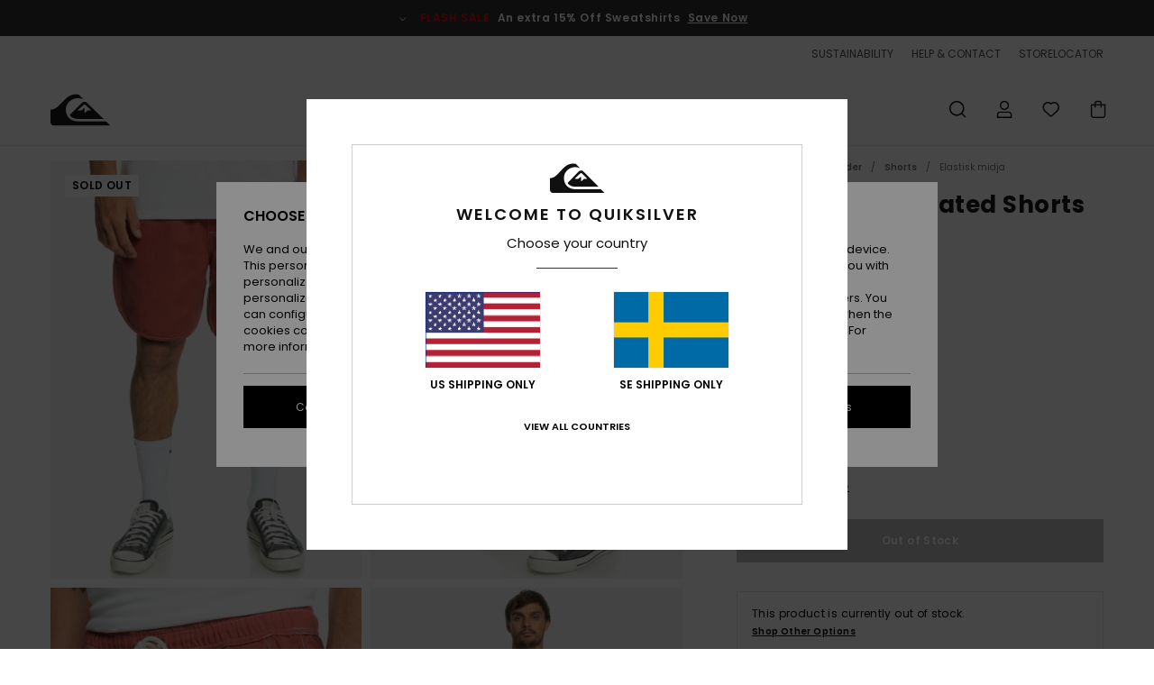

--- FILE ---
content_type: text/html; charset=utf-8
request_url: https://www.google.com/recaptcha/api2/anchor?ar=1&k=6Lerk6AhAAAAADh3VXntDMskvrHdklmdaF08bmNd&co=aHR0cHM6Ly93d3cucXVpa3NpbHZlci1zdG9yZS5zZTo0NDM.&hl=en&v=PoyoqOPhxBO7pBk68S4YbpHZ&size=invisible&anchor-ms=20000&execute-ms=30000&cb=ir4tjj48fhw4
body_size: 48819
content:
<!DOCTYPE HTML><html dir="ltr" lang="en"><head><meta http-equiv="Content-Type" content="text/html; charset=UTF-8">
<meta http-equiv="X-UA-Compatible" content="IE=edge">
<title>reCAPTCHA</title>
<style type="text/css">
/* cyrillic-ext */
@font-face {
  font-family: 'Roboto';
  font-style: normal;
  font-weight: 400;
  font-stretch: 100%;
  src: url(//fonts.gstatic.com/s/roboto/v48/KFO7CnqEu92Fr1ME7kSn66aGLdTylUAMa3GUBHMdazTgWw.woff2) format('woff2');
  unicode-range: U+0460-052F, U+1C80-1C8A, U+20B4, U+2DE0-2DFF, U+A640-A69F, U+FE2E-FE2F;
}
/* cyrillic */
@font-face {
  font-family: 'Roboto';
  font-style: normal;
  font-weight: 400;
  font-stretch: 100%;
  src: url(//fonts.gstatic.com/s/roboto/v48/KFO7CnqEu92Fr1ME7kSn66aGLdTylUAMa3iUBHMdazTgWw.woff2) format('woff2');
  unicode-range: U+0301, U+0400-045F, U+0490-0491, U+04B0-04B1, U+2116;
}
/* greek-ext */
@font-face {
  font-family: 'Roboto';
  font-style: normal;
  font-weight: 400;
  font-stretch: 100%;
  src: url(//fonts.gstatic.com/s/roboto/v48/KFO7CnqEu92Fr1ME7kSn66aGLdTylUAMa3CUBHMdazTgWw.woff2) format('woff2');
  unicode-range: U+1F00-1FFF;
}
/* greek */
@font-face {
  font-family: 'Roboto';
  font-style: normal;
  font-weight: 400;
  font-stretch: 100%;
  src: url(//fonts.gstatic.com/s/roboto/v48/KFO7CnqEu92Fr1ME7kSn66aGLdTylUAMa3-UBHMdazTgWw.woff2) format('woff2');
  unicode-range: U+0370-0377, U+037A-037F, U+0384-038A, U+038C, U+038E-03A1, U+03A3-03FF;
}
/* math */
@font-face {
  font-family: 'Roboto';
  font-style: normal;
  font-weight: 400;
  font-stretch: 100%;
  src: url(//fonts.gstatic.com/s/roboto/v48/KFO7CnqEu92Fr1ME7kSn66aGLdTylUAMawCUBHMdazTgWw.woff2) format('woff2');
  unicode-range: U+0302-0303, U+0305, U+0307-0308, U+0310, U+0312, U+0315, U+031A, U+0326-0327, U+032C, U+032F-0330, U+0332-0333, U+0338, U+033A, U+0346, U+034D, U+0391-03A1, U+03A3-03A9, U+03B1-03C9, U+03D1, U+03D5-03D6, U+03F0-03F1, U+03F4-03F5, U+2016-2017, U+2034-2038, U+203C, U+2040, U+2043, U+2047, U+2050, U+2057, U+205F, U+2070-2071, U+2074-208E, U+2090-209C, U+20D0-20DC, U+20E1, U+20E5-20EF, U+2100-2112, U+2114-2115, U+2117-2121, U+2123-214F, U+2190, U+2192, U+2194-21AE, U+21B0-21E5, U+21F1-21F2, U+21F4-2211, U+2213-2214, U+2216-22FF, U+2308-230B, U+2310, U+2319, U+231C-2321, U+2336-237A, U+237C, U+2395, U+239B-23B7, U+23D0, U+23DC-23E1, U+2474-2475, U+25AF, U+25B3, U+25B7, U+25BD, U+25C1, U+25CA, U+25CC, U+25FB, U+266D-266F, U+27C0-27FF, U+2900-2AFF, U+2B0E-2B11, U+2B30-2B4C, U+2BFE, U+3030, U+FF5B, U+FF5D, U+1D400-1D7FF, U+1EE00-1EEFF;
}
/* symbols */
@font-face {
  font-family: 'Roboto';
  font-style: normal;
  font-weight: 400;
  font-stretch: 100%;
  src: url(//fonts.gstatic.com/s/roboto/v48/KFO7CnqEu92Fr1ME7kSn66aGLdTylUAMaxKUBHMdazTgWw.woff2) format('woff2');
  unicode-range: U+0001-000C, U+000E-001F, U+007F-009F, U+20DD-20E0, U+20E2-20E4, U+2150-218F, U+2190, U+2192, U+2194-2199, U+21AF, U+21E6-21F0, U+21F3, U+2218-2219, U+2299, U+22C4-22C6, U+2300-243F, U+2440-244A, U+2460-24FF, U+25A0-27BF, U+2800-28FF, U+2921-2922, U+2981, U+29BF, U+29EB, U+2B00-2BFF, U+4DC0-4DFF, U+FFF9-FFFB, U+10140-1018E, U+10190-1019C, U+101A0, U+101D0-101FD, U+102E0-102FB, U+10E60-10E7E, U+1D2C0-1D2D3, U+1D2E0-1D37F, U+1F000-1F0FF, U+1F100-1F1AD, U+1F1E6-1F1FF, U+1F30D-1F30F, U+1F315, U+1F31C, U+1F31E, U+1F320-1F32C, U+1F336, U+1F378, U+1F37D, U+1F382, U+1F393-1F39F, U+1F3A7-1F3A8, U+1F3AC-1F3AF, U+1F3C2, U+1F3C4-1F3C6, U+1F3CA-1F3CE, U+1F3D4-1F3E0, U+1F3ED, U+1F3F1-1F3F3, U+1F3F5-1F3F7, U+1F408, U+1F415, U+1F41F, U+1F426, U+1F43F, U+1F441-1F442, U+1F444, U+1F446-1F449, U+1F44C-1F44E, U+1F453, U+1F46A, U+1F47D, U+1F4A3, U+1F4B0, U+1F4B3, U+1F4B9, U+1F4BB, U+1F4BF, U+1F4C8-1F4CB, U+1F4D6, U+1F4DA, U+1F4DF, U+1F4E3-1F4E6, U+1F4EA-1F4ED, U+1F4F7, U+1F4F9-1F4FB, U+1F4FD-1F4FE, U+1F503, U+1F507-1F50B, U+1F50D, U+1F512-1F513, U+1F53E-1F54A, U+1F54F-1F5FA, U+1F610, U+1F650-1F67F, U+1F687, U+1F68D, U+1F691, U+1F694, U+1F698, U+1F6AD, U+1F6B2, U+1F6B9-1F6BA, U+1F6BC, U+1F6C6-1F6CF, U+1F6D3-1F6D7, U+1F6E0-1F6EA, U+1F6F0-1F6F3, U+1F6F7-1F6FC, U+1F700-1F7FF, U+1F800-1F80B, U+1F810-1F847, U+1F850-1F859, U+1F860-1F887, U+1F890-1F8AD, U+1F8B0-1F8BB, U+1F8C0-1F8C1, U+1F900-1F90B, U+1F93B, U+1F946, U+1F984, U+1F996, U+1F9E9, U+1FA00-1FA6F, U+1FA70-1FA7C, U+1FA80-1FA89, U+1FA8F-1FAC6, U+1FACE-1FADC, U+1FADF-1FAE9, U+1FAF0-1FAF8, U+1FB00-1FBFF;
}
/* vietnamese */
@font-face {
  font-family: 'Roboto';
  font-style: normal;
  font-weight: 400;
  font-stretch: 100%;
  src: url(//fonts.gstatic.com/s/roboto/v48/KFO7CnqEu92Fr1ME7kSn66aGLdTylUAMa3OUBHMdazTgWw.woff2) format('woff2');
  unicode-range: U+0102-0103, U+0110-0111, U+0128-0129, U+0168-0169, U+01A0-01A1, U+01AF-01B0, U+0300-0301, U+0303-0304, U+0308-0309, U+0323, U+0329, U+1EA0-1EF9, U+20AB;
}
/* latin-ext */
@font-face {
  font-family: 'Roboto';
  font-style: normal;
  font-weight: 400;
  font-stretch: 100%;
  src: url(//fonts.gstatic.com/s/roboto/v48/KFO7CnqEu92Fr1ME7kSn66aGLdTylUAMa3KUBHMdazTgWw.woff2) format('woff2');
  unicode-range: U+0100-02BA, U+02BD-02C5, U+02C7-02CC, U+02CE-02D7, U+02DD-02FF, U+0304, U+0308, U+0329, U+1D00-1DBF, U+1E00-1E9F, U+1EF2-1EFF, U+2020, U+20A0-20AB, U+20AD-20C0, U+2113, U+2C60-2C7F, U+A720-A7FF;
}
/* latin */
@font-face {
  font-family: 'Roboto';
  font-style: normal;
  font-weight: 400;
  font-stretch: 100%;
  src: url(//fonts.gstatic.com/s/roboto/v48/KFO7CnqEu92Fr1ME7kSn66aGLdTylUAMa3yUBHMdazQ.woff2) format('woff2');
  unicode-range: U+0000-00FF, U+0131, U+0152-0153, U+02BB-02BC, U+02C6, U+02DA, U+02DC, U+0304, U+0308, U+0329, U+2000-206F, U+20AC, U+2122, U+2191, U+2193, U+2212, U+2215, U+FEFF, U+FFFD;
}
/* cyrillic-ext */
@font-face {
  font-family: 'Roboto';
  font-style: normal;
  font-weight: 500;
  font-stretch: 100%;
  src: url(//fonts.gstatic.com/s/roboto/v48/KFO7CnqEu92Fr1ME7kSn66aGLdTylUAMa3GUBHMdazTgWw.woff2) format('woff2');
  unicode-range: U+0460-052F, U+1C80-1C8A, U+20B4, U+2DE0-2DFF, U+A640-A69F, U+FE2E-FE2F;
}
/* cyrillic */
@font-face {
  font-family: 'Roboto';
  font-style: normal;
  font-weight: 500;
  font-stretch: 100%;
  src: url(//fonts.gstatic.com/s/roboto/v48/KFO7CnqEu92Fr1ME7kSn66aGLdTylUAMa3iUBHMdazTgWw.woff2) format('woff2');
  unicode-range: U+0301, U+0400-045F, U+0490-0491, U+04B0-04B1, U+2116;
}
/* greek-ext */
@font-face {
  font-family: 'Roboto';
  font-style: normal;
  font-weight: 500;
  font-stretch: 100%;
  src: url(//fonts.gstatic.com/s/roboto/v48/KFO7CnqEu92Fr1ME7kSn66aGLdTylUAMa3CUBHMdazTgWw.woff2) format('woff2');
  unicode-range: U+1F00-1FFF;
}
/* greek */
@font-face {
  font-family: 'Roboto';
  font-style: normal;
  font-weight: 500;
  font-stretch: 100%;
  src: url(//fonts.gstatic.com/s/roboto/v48/KFO7CnqEu92Fr1ME7kSn66aGLdTylUAMa3-UBHMdazTgWw.woff2) format('woff2');
  unicode-range: U+0370-0377, U+037A-037F, U+0384-038A, U+038C, U+038E-03A1, U+03A3-03FF;
}
/* math */
@font-face {
  font-family: 'Roboto';
  font-style: normal;
  font-weight: 500;
  font-stretch: 100%;
  src: url(//fonts.gstatic.com/s/roboto/v48/KFO7CnqEu92Fr1ME7kSn66aGLdTylUAMawCUBHMdazTgWw.woff2) format('woff2');
  unicode-range: U+0302-0303, U+0305, U+0307-0308, U+0310, U+0312, U+0315, U+031A, U+0326-0327, U+032C, U+032F-0330, U+0332-0333, U+0338, U+033A, U+0346, U+034D, U+0391-03A1, U+03A3-03A9, U+03B1-03C9, U+03D1, U+03D5-03D6, U+03F0-03F1, U+03F4-03F5, U+2016-2017, U+2034-2038, U+203C, U+2040, U+2043, U+2047, U+2050, U+2057, U+205F, U+2070-2071, U+2074-208E, U+2090-209C, U+20D0-20DC, U+20E1, U+20E5-20EF, U+2100-2112, U+2114-2115, U+2117-2121, U+2123-214F, U+2190, U+2192, U+2194-21AE, U+21B0-21E5, U+21F1-21F2, U+21F4-2211, U+2213-2214, U+2216-22FF, U+2308-230B, U+2310, U+2319, U+231C-2321, U+2336-237A, U+237C, U+2395, U+239B-23B7, U+23D0, U+23DC-23E1, U+2474-2475, U+25AF, U+25B3, U+25B7, U+25BD, U+25C1, U+25CA, U+25CC, U+25FB, U+266D-266F, U+27C0-27FF, U+2900-2AFF, U+2B0E-2B11, U+2B30-2B4C, U+2BFE, U+3030, U+FF5B, U+FF5D, U+1D400-1D7FF, U+1EE00-1EEFF;
}
/* symbols */
@font-face {
  font-family: 'Roboto';
  font-style: normal;
  font-weight: 500;
  font-stretch: 100%;
  src: url(//fonts.gstatic.com/s/roboto/v48/KFO7CnqEu92Fr1ME7kSn66aGLdTylUAMaxKUBHMdazTgWw.woff2) format('woff2');
  unicode-range: U+0001-000C, U+000E-001F, U+007F-009F, U+20DD-20E0, U+20E2-20E4, U+2150-218F, U+2190, U+2192, U+2194-2199, U+21AF, U+21E6-21F0, U+21F3, U+2218-2219, U+2299, U+22C4-22C6, U+2300-243F, U+2440-244A, U+2460-24FF, U+25A0-27BF, U+2800-28FF, U+2921-2922, U+2981, U+29BF, U+29EB, U+2B00-2BFF, U+4DC0-4DFF, U+FFF9-FFFB, U+10140-1018E, U+10190-1019C, U+101A0, U+101D0-101FD, U+102E0-102FB, U+10E60-10E7E, U+1D2C0-1D2D3, U+1D2E0-1D37F, U+1F000-1F0FF, U+1F100-1F1AD, U+1F1E6-1F1FF, U+1F30D-1F30F, U+1F315, U+1F31C, U+1F31E, U+1F320-1F32C, U+1F336, U+1F378, U+1F37D, U+1F382, U+1F393-1F39F, U+1F3A7-1F3A8, U+1F3AC-1F3AF, U+1F3C2, U+1F3C4-1F3C6, U+1F3CA-1F3CE, U+1F3D4-1F3E0, U+1F3ED, U+1F3F1-1F3F3, U+1F3F5-1F3F7, U+1F408, U+1F415, U+1F41F, U+1F426, U+1F43F, U+1F441-1F442, U+1F444, U+1F446-1F449, U+1F44C-1F44E, U+1F453, U+1F46A, U+1F47D, U+1F4A3, U+1F4B0, U+1F4B3, U+1F4B9, U+1F4BB, U+1F4BF, U+1F4C8-1F4CB, U+1F4D6, U+1F4DA, U+1F4DF, U+1F4E3-1F4E6, U+1F4EA-1F4ED, U+1F4F7, U+1F4F9-1F4FB, U+1F4FD-1F4FE, U+1F503, U+1F507-1F50B, U+1F50D, U+1F512-1F513, U+1F53E-1F54A, U+1F54F-1F5FA, U+1F610, U+1F650-1F67F, U+1F687, U+1F68D, U+1F691, U+1F694, U+1F698, U+1F6AD, U+1F6B2, U+1F6B9-1F6BA, U+1F6BC, U+1F6C6-1F6CF, U+1F6D3-1F6D7, U+1F6E0-1F6EA, U+1F6F0-1F6F3, U+1F6F7-1F6FC, U+1F700-1F7FF, U+1F800-1F80B, U+1F810-1F847, U+1F850-1F859, U+1F860-1F887, U+1F890-1F8AD, U+1F8B0-1F8BB, U+1F8C0-1F8C1, U+1F900-1F90B, U+1F93B, U+1F946, U+1F984, U+1F996, U+1F9E9, U+1FA00-1FA6F, U+1FA70-1FA7C, U+1FA80-1FA89, U+1FA8F-1FAC6, U+1FACE-1FADC, U+1FADF-1FAE9, U+1FAF0-1FAF8, U+1FB00-1FBFF;
}
/* vietnamese */
@font-face {
  font-family: 'Roboto';
  font-style: normal;
  font-weight: 500;
  font-stretch: 100%;
  src: url(//fonts.gstatic.com/s/roboto/v48/KFO7CnqEu92Fr1ME7kSn66aGLdTylUAMa3OUBHMdazTgWw.woff2) format('woff2');
  unicode-range: U+0102-0103, U+0110-0111, U+0128-0129, U+0168-0169, U+01A0-01A1, U+01AF-01B0, U+0300-0301, U+0303-0304, U+0308-0309, U+0323, U+0329, U+1EA0-1EF9, U+20AB;
}
/* latin-ext */
@font-face {
  font-family: 'Roboto';
  font-style: normal;
  font-weight: 500;
  font-stretch: 100%;
  src: url(//fonts.gstatic.com/s/roboto/v48/KFO7CnqEu92Fr1ME7kSn66aGLdTylUAMa3KUBHMdazTgWw.woff2) format('woff2');
  unicode-range: U+0100-02BA, U+02BD-02C5, U+02C7-02CC, U+02CE-02D7, U+02DD-02FF, U+0304, U+0308, U+0329, U+1D00-1DBF, U+1E00-1E9F, U+1EF2-1EFF, U+2020, U+20A0-20AB, U+20AD-20C0, U+2113, U+2C60-2C7F, U+A720-A7FF;
}
/* latin */
@font-face {
  font-family: 'Roboto';
  font-style: normal;
  font-weight: 500;
  font-stretch: 100%;
  src: url(//fonts.gstatic.com/s/roboto/v48/KFO7CnqEu92Fr1ME7kSn66aGLdTylUAMa3yUBHMdazQ.woff2) format('woff2');
  unicode-range: U+0000-00FF, U+0131, U+0152-0153, U+02BB-02BC, U+02C6, U+02DA, U+02DC, U+0304, U+0308, U+0329, U+2000-206F, U+20AC, U+2122, U+2191, U+2193, U+2212, U+2215, U+FEFF, U+FFFD;
}
/* cyrillic-ext */
@font-face {
  font-family: 'Roboto';
  font-style: normal;
  font-weight: 900;
  font-stretch: 100%;
  src: url(//fonts.gstatic.com/s/roboto/v48/KFO7CnqEu92Fr1ME7kSn66aGLdTylUAMa3GUBHMdazTgWw.woff2) format('woff2');
  unicode-range: U+0460-052F, U+1C80-1C8A, U+20B4, U+2DE0-2DFF, U+A640-A69F, U+FE2E-FE2F;
}
/* cyrillic */
@font-face {
  font-family: 'Roboto';
  font-style: normal;
  font-weight: 900;
  font-stretch: 100%;
  src: url(//fonts.gstatic.com/s/roboto/v48/KFO7CnqEu92Fr1ME7kSn66aGLdTylUAMa3iUBHMdazTgWw.woff2) format('woff2');
  unicode-range: U+0301, U+0400-045F, U+0490-0491, U+04B0-04B1, U+2116;
}
/* greek-ext */
@font-face {
  font-family: 'Roboto';
  font-style: normal;
  font-weight: 900;
  font-stretch: 100%;
  src: url(//fonts.gstatic.com/s/roboto/v48/KFO7CnqEu92Fr1ME7kSn66aGLdTylUAMa3CUBHMdazTgWw.woff2) format('woff2');
  unicode-range: U+1F00-1FFF;
}
/* greek */
@font-face {
  font-family: 'Roboto';
  font-style: normal;
  font-weight: 900;
  font-stretch: 100%;
  src: url(//fonts.gstatic.com/s/roboto/v48/KFO7CnqEu92Fr1ME7kSn66aGLdTylUAMa3-UBHMdazTgWw.woff2) format('woff2');
  unicode-range: U+0370-0377, U+037A-037F, U+0384-038A, U+038C, U+038E-03A1, U+03A3-03FF;
}
/* math */
@font-face {
  font-family: 'Roboto';
  font-style: normal;
  font-weight: 900;
  font-stretch: 100%;
  src: url(//fonts.gstatic.com/s/roboto/v48/KFO7CnqEu92Fr1ME7kSn66aGLdTylUAMawCUBHMdazTgWw.woff2) format('woff2');
  unicode-range: U+0302-0303, U+0305, U+0307-0308, U+0310, U+0312, U+0315, U+031A, U+0326-0327, U+032C, U+032F-0330, U+0332-0333, U+0338, U+033A, U+0346, U+034D, U+0391-03A1, U+03A3-03A9, U+03B1-03C9, U+03D1, U+03D5-03D6, U+03F0-03F1, U+03F4-03F5, U+2016-2017, U+2034-2038, U+203C, U+2040, U+2043, U+2047, U+2050, U+2057, U+205F, U+2070-2071, U+2074-208E, U+2090-209C, U+20D0-20DC, U+20E1, U+20E5-20EF, U+2100-2112, U+2114-2115, U+2117-2121, U+2123-214F, U+2190, U+2192, U+2194-21AE, U+21B0-21E5, U+21F1-21F2, U+21F4-2211, U+2213-2214, U+2216-22FF, U+2308-230B, U+2310, U+2319, U+231C-2321, U+2336-237A, U+237C, U+2395, U+239B-23B7, U+23D0, U+23DC-23E1, U+2474-2475, U+25AF, U+25B3, U+25B7, U+25BD, U+25C1, U+25CA, U+25CC, U+25FB, U+266D-266F, U+27C0-27FF, U+2900-2AFF, U+2B0E-2B11, U+2B30-2B4C, U+2BFE, U+3030, U+FF5B, U+FF5D, U+1D400-1D7FF, U+1EE00-1EEFF;
}
/* symbols */
@font-face {
  font-family: 'Roboto';
  font-style: normal;
  font-weight: 900;
  font-stretch: 100%;
  src: url(//fonts.gstatic.com/s/roboto/v48/KFO7CnqEu92Fr1ME7kSn66aGLdTylUAMaxKUBHMdazTgWw.woff2) format('woff2');
  unicode-range: U+0001-000C, U+000E-001F, U+007F-009F, U+20DD-20E0, U+20E2-20E4, U+2150-218F, U+2190, U+2192, U+2194-2199, U+21AF, U+21E6-21F0, U+21F3, U+2218-2219, U+2299, U+22C4-22C6, U+2300-243F, U+2440-244A, U+2460-24FF, U+25A0-27BF, U+2800-28FF, U+2921-2922, U+2981, U+29BF, U+29EB, U+2B00-2BFF, U+4DC0-4DFF, U+FFF9-FFFB, U+10140-1018E, U+10190-1019C, U+101A0, U+101D0-101FD, U+102E0-102FB, U+10E60-10E7E, U+1D2C0-1D2D3, U+1D2E0-1D37F, U+1F000-1F0FF, U+1F100-1F1AD, U+1F1E6-1F1FF, U+1F30D-1F30F, U+1F315, U+1F31C, U+1F31E, U+1F320-1F32C, U+1F336, U+1F378, U+1F37D, U+1F382, U+1F393-1F39F, U+1F3A7-1F3A8, U+1F3AC-1F3AF, U+1F3C2, U+1F3C4-1F3C6, U+1F3CA-1F3CE, U+1F3D4-1F3E0, U+1F3ED, U+1F3F1-1F3F3, U+1F3F5-1F3F7, U+1F408, U+1F415, U+1F41F, U+1F426, U+1F43F, U+1F441-1F442, U+1F444, U+1F446-1F449, U+1F44C-1F44E, U+1F453, U+1F46A, U+1F47D, U+1F4A3, U+1F4B0, U+1F4B3, U+1F4B9, U+1F4BB, U+1F4BF, U+1F4C8-1F4CB, U+1F4D6, U+1F4DA, U+1F4DF, U+1F4E3-1F4E6, U+1F4EA-1F4ED, U+1F4F7, U+1F4F9-1F4FB, U+1F4FD-1F4FE, U+1F503, U+1F507-1F50B, U+1F50D, U+1F512-1F513, U+1F53E-1F54A, U+1F54F-1F5FA, U+1F610, U+1F650-1F67F, U+1F687, U+1F68D, U+1F691, U+1F694, U+1F698, U+1F6AD, U+1F6B2, U+1F6B9-1F6BA, U+1F6BC, U+1F6C6-1F6CF, U+1F6D3-1F6D7, U+1F6E0-1F6EA, U+1F6F0-1F6F3, U+1F6F7-1F6FC, U+1F700-1F7FF, U+1F800-1F80B, U+1F810-1F847, U+1F850-1F859, U+1F860-1F887, U+1F890-1F8AD, U+1F8B0-1F8BB, U+1F8C0-1F8C1, U+1F900-1F90B, U+1F93B, U+1F946, U+1F984, U+1F996, U+1F9E9, U+1FA00-1FA6F, U+1FA70-1FA7C, U+1FA80-1FA89, U+1FA8F-1FAC6, U+1FACE-1FADC, U+1FADF-1FAE9, U+1FAF0-1FAF8, U+1FB00-1FBFF;
}
/* vietnamese */
@font-face {
  font-family: 'Roboto';
  font-style: normal;
  font-weight: 900;
  font-stretch: 100%;
  src: url(//fonts.gstatic.com/s/roboto/v48/KFO7CnqEu92Fr1ME7kSn66aGLdTylUAMa3OUBHMdazTgWw.woff2) format('woff2');
  unicode-range: U+0102-0103, U+0110-0111, U+0128-0129, U+0168-0169, U+01A0-01A1, U+01AF-01B0, U+0300-0301, U+0303-0304, U+0308-0309, U+0323, U+0329, U+1EA0-1EF9, U+20AB;
}
/* latin-ext */
@font-face {
  font-family: 'Roboto';
  font-style: normal;
  font-weight: 900;
  font-stretch: 100%;
  src: url(//fonts.gstatic.com/s/roboto/v48/KFO7CnqEu92Fr1ME7kSn66aGLdTylUAMa3KUBHMdazTgWw.woff2) format('woff2');
  unicode-range: U+0100-02BA, U+02BD-02C5, U+02C7-02CC, U+02CE-02D7, U+02DD-02FF, U+0304, U+0308, U+0329, U+1D00-1DBF, U+1E00-1E9F, U+1EF2-1EFF, U+2020, U+20A0-20AB, U+20AD-20C0, U+2113, U+2C60-2C7F, U+A720-A7FF;
}
/* latin */
@font-face {
  font-family: 'Roboto';
  font-style: normal;
  font-weight: 900;
  font-stretch: 100%;
  src: url(//fonts.gstatic.com/s/roboto/v48/KFO7CnqEu92Fr1ME7kSn66aGLdTylUAMa3yUBHMdazQ.woff2) format('woff2');
  unicode-range: U+0000-00FF, U+0131, U+0152-0153, U+02BB-02BC, U+02C6, U+02DA, U+02DC, U+0304, U+0308, U+0329, U+2000-206F, U+20AC, U+2122, U+2191, U+2193, U+2212, U+2215, U+FEFF, U+FFFD;
}

</style>
<link rel="stylesheet" type="text/css" href="https://www.gstatic.com/recaptcha/releases/PoyoqOPhxBO7pBk68S4YbpHZ/styles__ltr.css">
<script nonce="X2QpPDW7qjjSIgEY8luNcQ" type="text/javascript">window['__recaptcha_api'] = 'https://www.google.com/recaptcha/api2/';</script>
<script type="text/javascript" src="https://www.gstatic.com/recaptcha/releases/PoyoqOPhxBO7pBk68S4YbpHZ/recaptcha__en.js" nonce="X2QpPDW7qjjSIgEY8luNcQ">
      
    </script></head>
<body><div id="rc-anchor-alert" class="rc-anchor-alert"></div>
<input type="hidden" id="recaptcha-token" value="[base64]">
<script type="text/javascript" nonce="X2QpPDW7qjjSIgEY8luNcQ">
      recaptcha.anchor.Main.init("[\x22ainput\x22,[\x22bgdata\x22,\x22\x22,\[base64]/[base64]/[base64]/KE4oMTI0LHYsdi5HKSxMWihsLHYpKTpOKDEyNCx2LGwpLFYpLHYpLFQpKSxGKDE3MSx2KX0scjc9ZnVuY3Rpb24obCl7cmV0dXJuIGx9LEM9ZnVuY3Rpb24obCxWLHYpe04odixsLFYpLFZbYWtdPTI3OTZ9LG49ZnVuY3Rpb24obCxWKXtWLlg9KChWLlg/[base64]/[base64]/[base64]/[base64]/[base64]/[base64]/[base64]/[base64]/[base64]/[base64]/[base64]\\u003d\x22,\[base64]\\u003d\x22,\x22al8gwp/CpMOmC8KueMKZW2sDw5bCjyUJHBY/wo/CowzDqMKQw57DhX7CtMO2OTbChcKYDMKzwpDCjEhte8KJM8ORc8KvCsOrw4bCjk/CtsK3bGUAwoRtG8OAHnMDCsKUPcOlw6TDncKow5HCkMOGI8KAUyt1w7jCgsKtw5x8wpTDn2zCksOrwpDCg0nCmSzDgEwkw4/CsVV6w5PChQzDlWVlwrfDtFLDksOIW2HCg8OnwqdCX8KpNFw1AsKQw51Jw43DicKOw4bCkR8xYcOkw5jDo8KHwrx1wpk/RMK7U3HDv2LDqcKjwo/CisKYwphFwrTDmWHCoCnCuMKww4BrYH9Ye1bCom7CiCTCr8K5wozDrMO1HsOuZsOXwokHP8KvwpBLw7ZRwoBOwrdkO8Ozw77CjCHClMKMb3cXHMKbwpbDtBd5woNgc8KdAsOnTyLCgXR9LlPCuj5xw5YUSMKwE8KDw53DnW3ClQDDgMK7ecO9wr7CpW/CoGjCsEPCrQ5aKsKmwrHCnCUnwoVfw6zCumNADVAeBA0iwoLDozbDicOzSh7CscO6WBdPwqw9wqNKwrtgwr3DpFIJw7LDoTXCn8OvA0XCsC4owpzClDgFKUTCrAAucMOEZEjCgHEnw5TDqsKkwpINdVbCoV0LM8KCP8OvwoTDuhrCuFDDmsOcRMKcw7LCi8O7w7VYIR/[base64]/CiT3Dmlplw4pRI8Kjw4fDn8OSw5FTWMOnw6bCuULCnlQUQ2QVw5tnAkPCvsK9w7FzIihIT0sdwpt5w7YAAcKSHC9Vwoc4w7tifyrDvMOxwpRvw4TDjkpOXsOrRFd/SsOZw4XDvsOuB8KnGcOzYsKaw60bLmZOwoJ0IXHCnTrCrcKhw64EwrcqwqsoMU7CpsKeTRYzwrfDsMKCwokYwq3DjsOHw6tXbQ4cw5gCw5LCksKtasOBwqBbccK8w4dxOcOIw7lKLj3Cv0XCuy7CusKCS8O5w43Dqyx2w64Hw40+wqBCw61Mw6RcwqUHwr/CkQDCgjXCoADCjmtYwotxYcKgwoJkCBJdEQsSw5NtwosPwrHCn0dQcsK0QsK0Q8OXw5HDi2RPGsOiwrvCtsKcw6DCi8K9w5vDk2FQwqwVDgbCsMK/w7JJNcKgQWVRwpI5ZcOFwqvClmsywo/CvWnDrcOgw6kZMjPDmMKxwoIAWjnDnsOKGsOEccO/w4MEw4wtNx3DpcOlPsOgNMOCLG7DiGkow5bCjcOaD07CkF7CkidIw5/ChCEUHsO+McOrwpLCjlYRwpPDl03DiGbCuW3DklTCoTjDvcK8w44gccKuUUbDnjfCucOLccOyflfDlX/CiiDDmT/ChsOMCQYywppzw4vDrcKfw7rDpVvCr8OQw6rCjsONKA/[base64]/BzVuw6ILwo7Dn8ObwptoMnTDgcOtEsOiN8KxE3heYyYJPsOjw7AFBivCtcKsX8KrWsKvwp/CiMO2w7dqIcOPVsK/LU4RfcKreMOHKMKmwrlKF8Ojw67CucOwOkbDm3/DtsKGScK5wogFwrXCi8Oaw5TDvsK/CzzCucO/Cy3Ch8Kgw6TCkcOHcCjCm8O3LcKVwpMowoLCvcKeUF/ChEVgeMK3woTCuB7Cl1xXZ1LDhsORAVHCgmbCrcODVzQyOkjDlzrCv8K6UxjDk1fDgcONesOww7Yvw5zDhMO6wp54w5vDjwFvwrHClCrChiLDv8Osw7kMWjrCl8Kxw7/CuTnDh8KNKcOxwrU4LMOiGUfCgcKmwrnDmnnDsGhOwrRnP1cyRF4Pwr02wrHCqltsFcKRw4RaWsKYw5fCpMOewpbDlTJiwogkw4kOw5lRZhHDsRA4OMKCwpzDog3DsyZPJWHCmMOUNsOtw5TDhVvCjnlgw5M7wpnCuA/Dth3CrcOQOMOuwrQYBHzCv8OHO8KtdsKAd8OMcsOfNcKFw4/CgHVPw6FqUEUBwo55wqEwH3MfLsKwBsOTw5TDt8KSInjCox5xUgbCkAjCjFzCiMKUQsK8c3/[base64]/Ck3VlwobCgx3DiMOgUgRBwqQUX3Y+wpxxa8KKdsKvw6BmL8KUEjzCl3pBPDnDo8KSD8KUfAQVCizCqsOLOWTClXnDi1XDhXoFwpbDo8O1UsOew7vDs8OEw43Dlmsgw7nCvXXDnC7CsV4gw4ISwq/[base64]/w49sNcKDwpgxcXk9w5MDw58lw53CpVzDr8OdHG87w487w4MewooxwrdfaMK2WMO9acOhwol9w7YDwo/Cpzxewoddw4/[base64]/XBXCjhDCrz0Rw77DlBt3DMK9wpXCo2nCqytPw6I7w7DCklvCuUHDkHrDt8ONVMO/w7ESLMOmOAvDmMOiwpvCr28UJcKTwpzCoSnCgHhHOcKZZELDg8KTQRvCrjHDgMKvFsK5wqxdJnrCrmDCpCxOw5nDk13DkMONwqcMHRp0RR5oOAUBHMOPw5RjUXDDlcOHw7fDpMOOw6DDtGvDpcKMw43CvMO2w4sgWHDDp1EOw7PDu8O2SsK/wqbDrBjDmzs5wodSw4VuVMK+wpDCv8O+Fi1FH2HDs3J3w6rDnsK2w7hqNyfDiUkRw5NyQsO4wr/CmWEHw75xXMOswo0FwpQIDSJWwoAIIwMhVzPCicOtw6c5w4jCskVqAMKESsKbwr94PRDCmhsvw7srOcOvwpt/IWvDiMO0wrQmQFA0wqrCnEsUJH0HwpxZUMK9CsOVNXh7QcOgJjnDnXPCoCI1HBZ5bMOCw6bDtnBmw78DDmICwphTYGrCiQ3ClcOua0xaacOWJsOBwp4nwrfCisKsa31Zw5/CpV5Ww54bOsOBKxQiblUUW8KLwpjCh8OHwr3DicOBw7NIwrJkZiPDmcKmbVXCsTAfwrxmQMKEwrjCicK1woLDj8Oyw6w3wpsHw6/DlcKYLsKSwpvDtVdiSU3ChsOnwpFYwoo+woQZw6zDqzcKHSpLNh9VSMOWUsOOXcKtw5jCqsKNY8KBw7R8wqQkw7UMKS3CjD4mcy7CiCvCk8KDwqLCm3ZQAsOKw6XDhMKae8K0w7DCuBQ7w6XDnk0vw7pLB8K/[base64]/JcKaw7F+w6LCv8ORwrMDw7ZXKG45w7fCisKJBsOkw6huwrfDvyPCpxTCvsOmw4HDhcOwIMKfw60KwqfCpMKiwoluwoXCuS/[base64]/CnB3CsSMOHcOEw6nCn8Krw5YTbMK5w7vCvMO6OkjDpyHDhArDp303THLDg8OHwq9VB2DDj2VuNVoswoppw6zCoQ10acK/w5t5fcKfPAIyw7EMTMKZw68iwrJMGE4cVMK2wpMffWbDmsOhD8KZw40VLcObwqk2SmvDi2DCsRjDkQrDmjRHw6wpccOywpo+w7I0SEDDlcO7I8KIw7/[base64]/CqcKXwrbDn2vDtxEPwqhdwqTDj8KzBsKLTMOVKMKcwpwawqxJwodiw7Vsw6DCjgjDjMK/wqHCtcKQw7TDm8Ktwo5QdHPDlVhww7UgNMObwrFAZsO4YA57wrgbw4AuwqjDhWfDrBXDmELDmFABQS5SMsKSXxrCmMODwopUKMOzJMOqw5vCtErDgcObS8OXw7gVw5wWABFEw619wq4vEcOaY8O1RlA4wqLDhsOcw5PCscOBDMKrw4vDnMOvG8KxIH3CozDCuFPDvk/DmsOow7vDkcOdwo3CvC5uDTI3XMKbw6nDrilWwpQfbS/Cp2fCosOWw7DClhjCjUrCrsKtw7/[base64]/Dj8Ksw7vDjSzDi8O/[base64]/[base64]/wodyRcOlwo/CtEUzwrx/EGDCt2wCwphqEwIQexPDryxnMxlDw5VLwrZQw7/Dk8Kmw4TDjmbDgj8vw6zCr1dDVxjDhMOndx4Qw5J7Qj/[base64]/Cs2h3McKuw4sAJcObw6lNwqdiA0RcwrHClMOUwqkHQsOdw5fCmClhZ8OMw7IwCcKYwqZJLMKuwoHChDTCt8KXfMOTGgLDhQQXwq/DvmfDjjkcw4VhFQd8XWdgwodoOTpLw6/[base64]/CnD4ow6pRwq9Rw5TDmMKNwotLFlFsZXBxIHLCqE7CiMO2wpZWw4tNJ8OmwplEbDxGw7Mvw77DucKiwr5GH1TDocKdFcKec8O/w7vCqMKrRmDDpyx2Z8OAMcKaworCuHkGFAocFcO+X8KGJcKIwoJmwqvCmMKELzjDgMOXwoRLwootw5/Cons7w6w0TgMsw7zCnB0qJFQgw7/DgF4YZU3Dn8KmSR7DtMORwo0Vwoh9fcO4WTJNesKMM3dkw6NWw740w6zDocOowpIhGT9YwolQNsOUwoPCvmVmEDRWw6lRIyzCtsKzwpkbwoI5wqPDhcOvw6c/[base64]/KMK9w7jDt8K/MDVOw4jDqg0SwrV4DsOWWMO3w5zCvV/[base64]/[base64]/Cr8KVwrjCs8KfEBJ9TDwMa8KOwpbCocK5w73CnQvDkQjDmMKWw6XCp1FPY8K6a8OmQnp9dcObwo0SwpwXTFTCu8OiaCFyCMKywqbCkzI4w7dnJH8mSmzClGfDisKLw47DtMO2PA/DlMK2w67DqsKxFAtXKGHCn8OSYUXCjgQIwp9zw6RYMVnDpMObw7h8MkFHNsKMw7BHJsKww6VrHWd+DwLDlF4MccOrwqltwqLDvHzCusOzwpp/[base64]/[base64]/[base64]/w6zCiMOJYFYAXmkFIzobwp3DisORwrhAwrrDr2PDqcKZEMKUAGjDl8KgWsKewpPChwfDscO5TMK1RGfCjBbDkcOYKwXCoSPDjsK3VMK8J0g0QVhMeVLCgMKRwok9wqp+JiJlw6TCscK5w4vDrsK7w7DCqzI/DcKUJT/[base64]/OjUFwp92FXzCtHw4w6rDkxTDlsK3WivCs8OQw6o5EsObH8OhfkbDlydKwqbDnAHChMK/w7TCk8KDJmw8wphpw69oIMKYEcKhwpPCrmcew7XDix8Ww4fDkWTDu3wzwrdabsOBRsOowqkDIAjDtj8YNMOFNWTCnsKYw5dgwoxOw5AQwpnDgMK5w7HCkVfDsW1dDsO8VHgIS3/Ds3xzwo3CmC7Cj8KQGQUJw5MmYW8Pw4XDiMOKeVDCn2ksS8KrAMKIDcKyRsObwp9swoXCnXoIJmvCg3zCrVvDh0cMR8O/w6xmN8KMJWQRw4zDlMK/OQZuX8Oxe8KLwoTCo3zCqCAqaXVtw5nDhlLCv0DCnlVNFkZFwrDCgxLDn8Kew5Fyw40mBmhUw409DjxPMcOJw4s2w7gcw4t5wqPDrMKJw7TDkxvDsgHDtsKQZmNuX1rCvsOYwrzDsGTDvC1eWBnDk8KxZcKvw7BuYsKFw7vCqsKQMMK2csO/wrw0w6RgwqhFwrfCow/DlQgqdMOSw4VCwqxKMXIBw58qwqPDpcO9w53CgmE5PsK8w77Dqmlrwo3CoMO8d8OuEWLDvH7Cj3nCtMKqDUnDpsOZLcOsw7tFV1M1UQrDvcOrFDLDvGkTDhcDCnzCr0vDvcKPFsOffcOQZSLDlmvCvR/DtQ4cwpstW8OrHMOUwrPDjRM1TXrCg8KqKW95wrRvwrgEw7Q/BA4DwrABHwXCuDfCgWh5wr3ClcKkwrJGw4/DrMOVQl4zV8K5WMK6wqZLZcOUwod9VGFnw6rCjXJnQMOyRsOkI8OvwqAkRcKCw6jCvR0wEz0OeMO1X8KOwrsibkLDlFh9dMOvwpjClUbDuzYiwrXDmQ3Dj8KfwrPDgU07fEUIDMOQwoxOGMKOwrDCr8KHwrzDngZ8w7ZYWmdaC8Omw67Cs0oTc8KIwr/ClVhpHXjDjAYUQMOKKsKrSy/Dn8OjbMK2wrYzwrLDqBnCkyRjOCFjJWLDpcOpI2LDhcK+HsK/HWFPC8KWw4RXbMKsw7RYwqTCljLCh8K/VT7Cu0PDlQXDp8KKw7goPcKVwrvCrMORD8OYworDjcOSwpIDwqrDm8OsYi4Uw6HDvkYyOyTCv8ODO8OZKSoAX8OOOcKRRngSw4kLExbCnQ7DqXHCgcKZBcO2C8KNw45Ec1E5w61oTMOeKCc2cRXCgcOpw58uK2RJwotqwpLDuT/Dh8OQw5nDgkwSNzEeVm0zw7dxwpV1wpQdW8OzZ8OSNsKTbFYaFQ3CrUY2UcOGZksJwqXCqFpowo3DgEjCqTfDn8KwwoDDocKWfsOwEMK3MDHCsULChcK8wrPDk8KeAFrCk8OURsOmwp3CqjXCtcKwcsK5TUFjTywDJcK7wrTCqn/Cr8O1DMOew6bDnUfDncOFw44ewrsvwqQMHMKkdX7DscKJw5XCt8Opw44Cw58kKTPCqV0rGcO6w4fCjT/Dp8O8ZMKhS8Klw7Ilw5DCmz7CjwpydcO1WcOBFBRoFMKKIsOgwpwaHMOrdETDksKDw6HDssK/QUfDmhIsQ8KPdkHDtsKTwpQEw6plfjUpXMOnLsOxw6jDuMO8w6HCoMOSw6nCoULDu8KEw5JUMzzCsmvDosK/NsOvwr/DuCNewrbDpxwAw6nDvhLCviMYc8Obwpwew4Zfw6bCucOWw7jDpmt0YX3CscOaXRpVcsKcwrQZDUHDicOawoDCsUZ7w6ctPlxCwqURw5/CpMK3wrJEwqjDmsO0wr5JwoY/w4tvPBzCtz5zZDxmw404aitwBsOrwrbDuwB/XHY5wpzDsMKBMF4RH0c0wqvDnsKZwrbCmMObwrJXw6PDjsOYwo5zeMKew73DgMKwwoDCtX1bw67CocKGUMOBPMKjw5vDpsKBeMOuLzopbknCsl41wrE/wqDDqA7DgyXCkcKJw5zDhAvDh8Oqbj3DpwtAwqYDH8OsIAfDlUTCimRCFsOlCCPCoRF0w73DlQcOwoDCpg/Do05JwoxCdhknwoIBwpd5SDXDn3xkXsKDw5ETwqrDusKvA8OeRsKPw4bDn8O2d0ZTw4vDs8KCw7Zrw7bCjXzCpMO2w5Nmw4xIw4nDqsKPw7M5bEHCpyM+wrAaw6nDlMO/wrMIGEthwqJUw5/DliDCj8Okw7IEwqMqwpYaScO1wrbCvE9dwosgGHwTw4PDvAjCpQ5Hw6Qxw43CgGzCjQTDkMOWw74GDcOAw4DCpAgUOsOZw7Qsw5NDasKEQcKEw4JpVh0MwrU2woUZLyt9w7cqw41Jw6k6w5oOVzktbRRpw5oqPRd/GMO9T2vDmlJyB1gcw45gZMKxc2TDuFPDkFt3eEfDvMKQwqJCXWrCi3TDtXLDgMOJKsO+WcOUwrFhGMK3eMKVw5oDw7/DiwRQwoAbEcO8wrDDmsOSacOfV8OOOTvCisKWacOow6wlw7sPIW0xaMKowoHChlvDtUTDu1fDlcOewodiwrZswqbCmX95JFtRw6RhSDDCiycTUSHCoSrCqUxhXh4XIlrCoMOeCMOxacKhw6nCoibDocK3FsOdw4RXaMOTeH3ChMO6JUlpH8O/LHDCu8OwQSzDlMKZw5vDrsKgXMO6DsOYWHleRz7DtcKsECXCrMKnwrzCisOKVw/[base64]/CtCrDuzjDoi7DhMK+wqvCisOrN8KLw4IBM8OWY8K/KcO3JMKRw6Izw6cbwpHDjcK0woVpI8Kuw6PDtgNFScKww5R6wqESw5tVw5JvRcKGDcKxJcOPLx4OaBlwVgvDqAjDt8KfDcOZwotjMDFgIcKEwrzCpTTDsWBjPMO2w73CscOVw7vDo8KlL8K/[base64]/wo4iw6HCg2Fswp1xYsO3WcKuwqbCjmYKw73CqsKYTcK8wqBbw6Iewo3CvikvE1bCkUDCm8KBw5/DknvDhHUSaS4pPMKJwrNgwqXDnsK0wqnDmXfCuAUswqYdY8K4w6fCnMO1w4zDvjMMwrBhAcKOwoXCkcOHZl4+w4NwOsOXJcKZw4wJOGPCnGJOw5fCj8KhIFADcTbCscKqUcKMwpHCjsKhZMKHwph6aMOiQAzCqH/[base64]/DnsKdfcO/w5AUwqhKw4jCh8OlTMKXwpBmw6rDtMOwK2nDiXNYwovClMKbZjzCmTLCusKrbMOWDjLDgcKGb8OXLhwwwp1nG8OjZiQgwp8TLmYfwodLwpVQLcOXHsO/w6JEBnrDm0DCszcWwrnDtcKIwrlOR8Kiw77DhiLDvwHCrnlFFMKFw6PCpCPDpMK0A8KXYMKmw5sDw7tWCUICNEvDqMKgChfCncKvwoLCqsK3ZxZ2ScOgw4kJwqLCkHh3XAd1wpo8w6M6B1APK8Ohw5k2RnrCihvCgjhDw5TDi8O/w6EPw5bDoQ1Iw6fCk8KtfcO7D2E7WgcCw5rDjj/Dv1xmVRLDncOlbMKdw6QKw6dzIMKcwp7DsBrDrzM8w5MITMOFAcKrw4rClg8YwrdgJCjDh8KJwqnDkH3CrMK0wpVXw45PSQ7DlzADKH/CuEvClsKoBsO5DcKVwr3Ct8OcwpcrEMOSwoIPPUrDmcO5C1LCmC9zLkHDksOuw4rDqcOXwptKwp3CscKPw4BQw7h2w5cew5fCvz1Kw6Bsw4Akw5gmS8KKXsKObsKAw7Y8JMKmwrolTsO2w75KwqhKwp0pw6nCvMODOcOEw63CkDIww7hvw5M3eRRAw4rDtMKawp3DtD/CrcOvI8K1w6cmJ8Oyw6d/QV7DlcOBw53ChkfCg8ODLcOfw7LDqWnDhsOvwqoHw4PDszR7RDs6c8OGw7U2woLCqcKNbcODwpHCqsKMwrfCrMOuDiU/HcK3CcK4eAUHCFrCoy1SwrgIVlPDlsK9F8O1CcKWwrkDwrbCvz9ZwoPDl8K+YcK4FwHDrsKHwpJ5bgDCr8KsQ09YwpUQMsOnw4I4w5TChSjCmi/CoRrDg8OwM8KAwrrDtznDkMKOw6/DtFpiB8KpJsKiw7TDokvDs8O7RsKVw4PCiMKaIVoAwrPCi3zDqQfDsXVGZMO6aW5eOsKswoTDu8KnaU3CgwLDjjLCtMKww6YrwogyYsKBw7PDs8OJw7ccwoF0X8O6K0VtwoQtcGPDkMOWTsOGwoPCkH9XKgfDkSvDr8KVw4bDoMOswqzDtXYNw53DiF/[base64]/Dp8O9XMOcw5/CucKmwpknwqMhwrlJwqfClsOKw7kmwo3DqsOBw7TDiS9cBcK3c8K6cjLDrWk9wpbCk1w7wrXDsAtvw4QDw77CsxfDvzhbE8OLw6p/L8KmKsKfQ8OWwrY3wofCgzbCkcKeTRA9FzPCkUXCt39lwqlwQsOAJ3hdT8KjwrHCmEZzwqROwpvCphtSw5TDtXUJUgbCn8OLwqwMWcOUw67Cu8OfwpBzNlDDpEtCH1QtB8Olf2llTXjDssOPVGB1YVZsw6bCo8OzwqTCrcOmeSI7IcKRwqE7wpgYwpvDpMKjIw/Dih9pVcKZUCfCi8K3IBjDuMOlIMK1wrwIwpLDhTPDh1DChRfCoX/[base64]/CoMKBccOQw6/[base64]/DpAcSNjAbUDc8wo1BRTzDlDPDucKsNSxPKMOuO8KAwplCXDDDolrChl4Vw4MBQHrDn8O/wr3DrBXCiMOkO8OowrArSyZ9DD/DrCR0wr/DrMO0LxnDssO8Fzx4PMOWw7zDq8Kjw6nCjRDCt8KfOlDCgsO+w78dwrvDhDHCnMOCacOBw60iOU0FwpHChg5HMBTDtAoTdDIow7k/w4vDl8O4w4EqCmAmOwd5wpvDg3/Dszg8OcOMLC7DocKqdlHDu0TDpsOHXwokeMKFw53CnWkxw7LDh8OUd8ORw5zCtsOOw6Bgw5rDhcKvBhDCn18Ywp3DqcOBw6oYWyrDscO2QcKBw5s7G8Ozw7XCicOHwp3CosOhEsKYwr/DlMKgMSInZR1AMW8Pw7AGSAVbNX8pUcKlMsOfQi7DicOZUgw+w77DlS/ClcKBIMOpF8OPwqLCsVkLTAtJw5RCIcKDw5IgMsOdw5nDs1XCsTVGw4DDlH9Zw4hrJnRqw6PCs8ONG3zDn8KEEcOmTcKxSsODw6LDkEfDlcK7NsOdKkTDoC3Cr8OhwqTCh0p0csOwwqBwJ1JLZ1HCkkUlMcKVw6xEwrkrX0/CkEjDpnR/wrkWw5DDocOhwqnDjcOFCABzwpU1eMK3IHhVERvCqj9dKip4woh3SQNVRGBWemBkLx0yw5U2JVXDsMOgecOMwp/DiA7DoMOYLMO9YFN/wo/Dk8K7ewYRwpIbRcK+w4vCqyPDl8KydSbCk8OIw6DCscOfw7Uiw4HDmsOjcXcdw6TCmm7ChivDv2YHa2YAUi8fwojCusOTwoQ+w6nCq8K5S3/[base64]/Cu8OxwoDCpjNKwqvDn8OowqFjw5onw5wlEVNnw6bDlcKTISLDpMOlfhXDtELDqsODPlVxwqkHwpVmwo1KwojCh14xwoEhcMO5wrMtwrXDjlpoT8O2w6HDvMO+LcOHTiZMaUo5eQHCu8OBesKqEMOow7tyWsOUCMKoQsKOM8OQwq/CrxTCnAB6HlvCocKyUxjDvMOHw6HCnsOjbCLDrMONUhcBfV3Drzd3w6zCssOzYMO0RcKBw5DDlzzDnTN5wr/[base64]/[base64]/[base64]/CqAfDtcK3wrBuLAHCp8Kafk/CmFAucVDCi8OyIcK0R8K+w6VRWMOFw4QpZDRJHwnDshhsRQUEw6ZXTk0/[base64]/USrDqXHCjMKPwpjCnF95wp8MwrdQwp/DjCnCqsObMxEhwoo4wqHDjMOcwobCscOkw7RewoXDlMKJw43DjcO1w6nDhDnDlGVOBiY1wobDnMOGw7U9T1Q3ZRnDgXw7O8K3wocjw5vDksKOw5/DpMO+w6gkw4kdU8OwwoECw5FGLcOzwrfCpXjCj8OEw5zDlsOBDMKhIsOfwrJbGsKUAMOneibCl8KSw7vCvy7CsMKow5ZJwqTCo8KJw5jCunVpw7PDjMOGAMKGd8O/[base64]/Dh8O4UsOJwpzClsKWEsKuKmo0XTLCusK3eMK+Q2xpw5fCiwk0PsOrOiBkwrLDt8O4ZX/CvcKzw7QvG8KQd8Olwq58w6p7f8OTwpoEKg4bMlxBM2/DicKmUcKgE2fCqcKJc8KfGyFcwpPDu8ODbcKMJy/Di8KdwoMMH8KJw5BFw6wbCSRdPcOBJGbCq1/CsMOHE8KsMzHDr8KvwrRdwq1uwprDncOuw6DDoUo6wpcMwrIsasKdI8OHW2gBJMKxw5bCmQ1ZTVHDlMOCcDB7BsKaXh82w6thZFjCmcKnKMK/RwnDs3LDt34zMMKSwr9YURcnYVLDsMONA3DDgcOKwpRPBcKEwo/[base64]/OkXCmsOUw4jCjx/CtC5zZ8KKw49dw7DDiRp8wqLDp15AL8OEw6siw7hlw7YgNcKNRcOdN8O3Z8OnwoYIwodww60wAcKmDcO+AMKXw6LDiMKFwrXDhTNYw4jDsUE9IcOvUMKbYsKVZ8OrEQctWsONw5XDgMOtwojDgsK8WmhEWMKMXmF/[base64]/Dh3zChzTCu33Ctl7Cr3UKUcKracKZwp/DpMOzwprChiPDq0nDpmzCucK/w6Mhak7DsyTChD3CkMKgIMKpw4NJwo0CXMK9TjJ5w59IDVJUwpDDmcOhC8KBVwfDn3bDtMOvwpTCuDsewp7DvWzDqVwCMjHDpHAJfQDCqcOICMOYw4UXw7waw74ddWl8Ck3CocKTw7HCtkx/w7vCoBHDoRLDmcKAw4oJNU0CW8KNw6PDscKLBsOEw79Jwq8iw5pcEMKMwr55w5U4wpZJCMOtOSFRdMO0w4ETwoHDsMOfwqQAw4zDjkrDjh/CocOBLFp4DcONYcKvIGFDw71QwrMIw4BswpEWwr3CkwTDncOJDsKywo9Zw6zCnsKSLsK8w7jDkFNMWADCmjfCpsKmXsKlAcOVZSwPw4ZCw6bDtlEcw7/DpWNIU8ONbHDDqsOPKcOKfWVECsKaw4oRw7Efw7bDmhzDrxxmw5RrT1vCmMK/w7rDhsKEwr0YcAwBw6FWwrLDqMKPw48+wqVjwo/CmBgJw65xw4hBw6whw4Jmw43CmsKYNEPCk1l1wp5fdz49wqXDhsOtOsK0C03DkMKBdMK+wrrDgsOQDcK6w5HCjsOAwopow5E7BMK8w4QLwoIEEGUHaGxaQcKJRGHCo8K4UMOqMMODw6cZw5dZci4RP8OPwrzDnQY/BsKXwqbCq8OKwq3CmScYwqjDhlNewqAxwoMGw7XDu8OGwoYtaMK2Y1kPSjfDgSZ3w6N9P3hAwpvDj8K9w77CpSAjw6zDt8KXIwXCtMKlw7DDgsOow7TDqmzDr8OKTMOTPsOmwpLCjsKGwrvCjsKlw6/CpsKtwrN9Pic8wofDu0bCjQAUNcKUWcOiwr/Ck8OcwpQ6wrbCt8Oew4AZXQN1IxAMwpd9w4jDuMO5QsKFRgvCssKLwp/DvsOeG8OjG8OuAMKqPsKMaxDDmCzCpwjDnH3CmMOBKB7DqUPDtcKgw4wiwqLDhDx3wonDiMO8ZMK9THRla3MPw6hlHMKDwoLDgFVSM8KvwrAHw7AEPXDCkkFvVWZqOCbDt3NJP2PChhTDvwdgw6/DgDRMw4bCgsOJDmt0w6DCu8K2wocSwrR/wqcrDMO1wpzDsjfDuXTCvmNtwrvDi37DpcKIwrAtwp8basK7wpDCksOPwr1PwpYdw77DvEXChQdiQzTCncOlwoXCgcKXHcOWw7nDml7DucO3csKgHHJlw6HDr8OSI38dbcKQfjIfwqkKwpIewoAPUcOqMXXCrsKlw7o5S8KkWgF/w7cGwrzCoQVUdsO+EkLCpMKAMAXCjMOADUZYwr5Ow5I7fcKzw5XCm8OoJsO5dCoEwq3DvMOfw6koKcKJwp58w6LDoDtZccOdbzTDkcOufS/[base64]/[base64]/DqgjCizTCs1FmbG4dYwlywrNgHcOjb8OhwpEGbFfCg8KKwqbDhyXDq8OaTzgSLD/DsMK5wqI4w4I+wpTDjG9gdcKENsOFYSzCnSltw4zDnsOgwr84wrlKJMOlw7tvw7AOwr4zXsK3w4DDhsKmN8O2D0LCvjh7wq7CrR/Dt8Kbw7YWBcOfw6fCngsSJVrDryJQElHCn2dAw7HCqMOxw5RNXzMsIMOKw57DhsOSXcKWw4BMw7A7YcOowoIGQcKtBGJmLlZpwqbCncOxw77CncOSMjAvwoxhdsK/bSjCrUrCocK0wrIpFjYQwot8w5JRKcO4d8OFw5kiXlBVQBPCqMOlQMKKVsKrDcOgw4dhw74QwrjCk8O8w68weTXCi8K3w7VKAWjDusKdw7bDk8KkwrFuwqNQcm7DiTPCqxPCr8ORw7HCuC8IK8K8woDDryVuAx/DghY3w7o7A8KmGAJKTivCsmNbw5MZwrTDkQnDmn0twoRackTCvGPCvsO/wpNeQ1PDp8KwwojCnMOAw744U8O8WT3DsMOqARxJw4EdXztPWMKEIsK3G0HDumU+VE/CiHNGw6l9JnjDusOxLMO0wpPDi2bDjsOAw7bCpsO1FUYwwrLCssKNwqQlwp5PBsKrOMKwd8O2w6xKwrLDrx3CqcKxBhzClzbCv8KtPDPDpMOBfcO1w7rCrcOmwps+woF5PXjDh8OiZxA+wrDDijrCtG3Dqm0dKyt5wpHDsHgGDV/CiVPDnsOgKDhBw6l5MwE6fMOZcMOjJHrCmHzDisOvw7Mewp5EW3VYw4QUw4/[base64]/w5MUH8OkwrHDkljDkcOyXcOMHyzCpMOybX7Ds8KJw4JawpTCp8Oowp0QLB/CkMKHRQk2w5zCowdDw4LDsRladHo7w7ZUw7ZsUMO8QVHCq0nChcOfwqrCsydpw7rDncKRw6jCnsOcVsOdW2vCs8K2wp7CnsKCw7pkwqLCnwscd1NVw6zDpMKaDDkiMMKFwr5Cem3CtMOyNm7CiEINwp0Xwotrw5hzSwEKw43CtcKcZjXCoTcOwp/DoRVRSsONw77CqMOwwphqw6B0TcKeHnXCvzHDvUMkTsKKwq0Cw6PCgSl/w4t2TsKow4zCkcKADgTDk3Zfw4jCkUl2wpJialnCvgvCncKTwoTCl0vCqAvDoQtXZcK6wo3CtMKdw7jCgy96w6PDuMOWURrClMO6wrfCq8ObWDdVwo/ClCwdPlM4w4/DgsORwrvCuUNNNSjDigHDksKsAcKNB2F/[base64]/w4/DmwrCrsO6Q3wVQcOLwqbDgRYhw4HDocOzw48Lw67CvjwiSsKrecKaBUbDmsOxaGxcw54DYsOZEBjDi3tzwphjwqotwrwGRB7ClTHCjHDDiBLDm2XDvMOsDiBWLDonwr7Du0Uzw7LCtMOCw6UfwqnDksO4YmZbw6JIwpVAfMKpBl7Cl1/DksKEfF1iM0rDkMKbWTvCrWkOwpw+w7wIexc1ZTnCn8KrQyLCgMKCSMKxNsOHwqsOf8Kqe3Alw6PDl2vDuCYIw5UraycRw61UwojDpA/DmAk9FGdew5fDh8KTw4oPwpg6McKLw7kPw4vCncOOw5fDhhbCmMOgw5fCplAuJyfCv8O+w75HIsKuw4gew6vCswYDw7AMEX9ZGsO9wq5tw5/CscK9w65AcsOSIcOJccO0DHp4wpM5woXCk8Kcw6zCr1zDvWFDaHxqw5fCkB0Mw65VCMKnwoNxTcOOBhpbVVUrUsK2wpLCiyMrFsK8wqRGbsOMKsKPwpbCglMWw7PDqsK1woFAwoMER8Orwq/CnQbCrcK0wpbDssO+T8KYTAfDgxfCphPDrcKew5vCg8Kjw51uwoc8w6jDk2zClMOrwrTCrwjDusKuA2w/[base64]/[base64]/OhnDnsO6w5XDqcOycMKJw40gw41RJAFPAXJLwrrCq8OvSVxfN8Otw5LClMOGw6RhwpvDkgFpI8KYwoB5CTzCmsK2w6fDo1vDpCPDg8KGwqRXGzoqw5MUw5XCjsKww4tDw4/DvDg5w4/[base64]/[base64]/wrjDksKQwrxXAjTDikbDpEBVfQzDpsOHOMKqw7UfUcKqAMKGRMKBwq4CVzg1SjbCpcKkw59lwpbCjsKWwo8Pwqpiw4VcGsOvw4M4e8Kiw48gHzXDnANUIgXDqGvCqAx/w7nCh1TClcK2w4jCsmYyFsOzDHQ/W8OQYMOOw5jDpMOMw4o/w4DCtMOdVknDl1ZGwoXCl3t5ccKIwoZbwqTDqQTCglkEVzckw7PDpsOOw583wo8qw4vCn8KXGzPDicK/[base64]/DuMO3wrY5HhdbEsKyG2Buwp93YsOjwrbCjsK1A8Khw4jDr8K5wrjClhJFwoZLwqQBw4rDoMOUalDCtmDDvMKRfTU+wpRJwrIhL8KucUQzwrXCnMKbw5cucxUDGcKpS8K7ScKJYiE3w5duw4B0VcKFa8OhH8OtfsOrw6puw5rDtsK9w6LCo30/[base64]/DosOmw5PCuiwrYsOVCEhHNsKbw59FOMKjWMOcw5nCmcK2EGFBOHTDgsO0dsKHCmsoTl7DsMOyCiV1MmMcwo9DwpYAGsORwpwaw67DriFGT2PCusKWw5Ahwr0dOwoaw4TDlcKTF8KkTzrCpMOAw7vChsK1wrrCmMKywrjCuB3DkcKIw4USwo/[base64]/wp5JBADDiULDjVRedlpMw5R2MGNzwpwgLMOadcKewovDtnXDncKywoXCmcKywp97NAfCtkc5wrUTYMODw57Cgi1kXjfDmsKIPcORdRMvw7zDrnTCgU8ZwoJNw73CmsO7eDZxB3VQbcOAb8KmdsKUw4zChMOGwqcmwrIDSEXCgcOcLB4YwqPDiMK5TyoySsK/AC7CuHETwpcDM8Oew7A7wr9qM0tvCjsRw6oRJsKAw4fDqi0/fiPCgsKGaEHDvMOIw6RJJzpoAVzDo1XCrMKZw6/DosKmK8Kow68mw6fCrcKVD8OPUsKoGl9Mw4RWMMOlwqBvw5nCqkbCpcKZG8Kewr/CkUjDlmXCvsKtSVZsw6E5XSrDrVDDs1rCjcOpCTZDwq3DokHClcOUw7nDvMKTCQ03WcO/w47Cn3PDp8KkP0dnwqNfwpPCnwDDlThBGsO/w7jCqMOgYkbDnsKGHizDpcOQaALCrMKadwjCtE0MHsKLGcOtwrvChMKiwprClFnChMKewqVVAsOwwqh1wrjCjErCsTPDoMOPFRXCjgfChMOvDXrDoMOnw5TCr0ZGEMKofxTDq8KHRsOSccKpw5Iew4FcwozCucKEwqnCiMK5wpUkwqzCt8O5w6/DqG3DsVpmG3lLUytUw6R6P8O5wo9twqTDoVYkIVDCtWkkw7s5wpdHw4zDuSvCgm0yw7DCsEMWwp3DgAPCjksaw7Rcw51fw7cbeS/CoMKBXcK7woPDs8KVw593wpVjNU44Amt2YA/ChScyR8KTw47DhAUNGyTDjnErSsOxwrfDscKCVMOXw4Zew40kwofCpzBlw5Z+IwpAfwx6F8OVK8O8wrVywozDi8Kqwpp6UsK7w6R5VMOAwqgOfHwKwq09wqLCq8O5ccOIwpbCuMOnwrzDj8Ose3ExFyfDkQ10K8O2wr3DiSnDqz/Dkx/[base64]/wpBfw5MswpA0NMODwp/CkMObwqkHMhEpf8OKdGrCo8OiCcK+w70NwpMVw41xGmd/[base64]/Dh27CmsKDw7vDnsO5ZsKcMSM7HMOjYG5dPHoCw5l1w4bDh0DCm3TDpcKIHl/DgUnDjcOiKsKww47DpsO0w6gXwrPDqFDCsnE/UERFw7/DkC7DjcOjw4zCu8KGXcOYw4I9Iitdwp0RPEsAMSFLMcKhI1fDmcKyayggwqYIw5jDqcOKe8KEQADDlitVw6UmBlDCiiM4dsOTw7TCkzbClARweMO/LxNTwpLCkFEow4RpEMKUwrjCqcOSCMOlwpzCsXbDsVJew4RTw4/Dk8Opwo11GsOYw5XDjsKQw704PcKbYsOZMFPCnCTCssKKw5xNRcOyHcKBw60lCcKMw5PCrHsqw6bDig/DuB4EMg9NwpwFa8Kmw6PDjGLDi8OiwqbCjwYPOMORHsKNBmvDq2XCnx0zJi7DuFc9EsOwEUjDhsOdwot0MFrCkXnDjS/[base64]/DqBTDoTLCsRlFBcOEE1Ykwp9jw5LDhsKOw6jCm8KUfz1Nw7jDjyhJw5kDRjgEZzbCnC3CtX/CqcOxwqQ7w5jChMKDw71fQSEkUcO+w7PCuQDDjEvCo8OyKMKAwoTCq3vCucK1esOVw4oYQQUeXsKYw5tOckzDrMK9PcODw6fCulFubBrCrmR2wpxOwq/DiDbCpxIhwovDqcOvw6BIwrjCkUI5GsKoRkM6wopyPsK5YwfCncKIZRLDll4+wo9ZR8K/IsOTw4h+UMKibz7DiXh8wpQwwpNVeiZ8UsKaScKwwrxVZsKqQMOkQHUrwrDDtT7Dh8OMwptWMTgZNxJEwr3DgMOIwpLCkcObWn/[base64]/[base64]/w5IFM8K0w41SwqvCtMKOF8OqKUHDkyEzZMKAw6cgwrgxw59fw6RMwofCkClFdsKDA8Olwq0FwprDrMOdM8OPTn/Dv8OOw4vCkMKRw7w3bsK2wrfDhgpQKMOHwpIQTWZgKcOYwrduShVkwrkNwocpwq3Dh8Kuw4dPw6N4w5zCvC5XTMKVw6vCksKHw7LDiwTCg8KNFk4Bw7sPL8Kbw4UIc3DCs2HDpk8pwqPCoiDCpnDDkMKiGcOtw6J6wobCqgzCnELDpMKgeynDp8OtW8K5w4/DmS9QKGvCpsOqXl7Dp1hZw6fDp8KMQD7DgcKDw5lDw7UfDcOmCMKXcSjCtnrCpmY4w4N+P1XCnMOJwozDgsOhw7/DmcO7w6sOw7d/wqHCu8K7w4PCgsO/woIzw7rCmxPDnjJ0w4jDlMOzw7PDncOowrDDm8K3Vn7Co8K0dWcVMcKmDcK5AE/CgsKjw6hNw7/CqsOQwo3DtjhHbsKvM8Kjw7bCj8KBLlPCkABcw6PDn8KRwq7Dp8KuwpE7w7skwpTDm8Oqw4TDn8KCIsKNTSTDjcKzU8KQTwHDhMOjI17DjcKdGUvCncKse8OHa8OTwrADw7QNw6JWwrfDuBXCu8OFS8KCwqnDuhDDmgM/FgDCkl8QVXjDpznDjmXDsi/[base64]/CthdFVi03wpwkw5nCug3Cv3PCkwYuwpDDsk/CgF9qwrtWwpXCtgHCj8KYwrVgV3sfO8OGwo7DvsOJw6jDk8OLwpHCo3kTesO+w7x9w47Dq8K/[base64]/esKTw4pQZsO6wq3CgUzDvBVxKsKUFgLCtMOKwpTDpsOvwobDqV1CJQYoYzp6G8Khw7FYRCLCiMKzH8KaZQfDkAjCtwzDlMO1w5bCuHTDrMK7wovDs8O5PsO6Z8OhaHLCtHwfdsK8w6jDrsKLwoDDosKBw7IuwoYuw63ClsKPfMKbw4zClhXCr8ObYF/[base64]\\u003d\\u003d\x22],null,[\x22conf\x22,null,\x226Lerk6AhAAAAADh3VXntDMskvrHdklmdaF08bmNd\x22,0,null,null,null,0,[16,21,125,63,73,95,87,41,43,42,83,102,105,109,121],[1017145,420],0,null,null,null,null,0,null,0,null,700,1,null,0,\[base64]/76lBhnEnQkZnOKMAhk\\u003d\x22,0,0,null,null,1,null,0,1,null,null,null,0],\x22https://www.quiksilver-store.se:443\x22,null,[3,1,1],null,null,null,1,3600,[\x22https://www.google.com/intl/en/policies/privacy/\x22,\x22https://www.google.com/intl/en/policies/terms/\x22],\x22kCRdgwaXVkgcGE6T3p+dNJQM0cGBYhi4yU7YcwQuyUk\\u003d\x22,1,0,null,1,1768590950315,0,0,[193,151,29,166],null,[74,99,39,47],\x22RC-uMs-BVqxcl7lPw\x22,null,null,null,null,null,\x220dAFcWeA7YhZEGwy4IB97TgxMPZR-1ThTDdt_mhDCt0Vm5QKsDs_wLD3roRXec7QVDZ5C_GkLUcGx4jnjtcR1JfF7rEhh_-n--nw\x22,1768673750166]");
    </script></body></html>

--- FILE ---
content_type: text/javascript; charset=utf-8
request_url: https://e.cquotient.com/recs/aahh-QS-SE/product-to-product-PDP?callback=CQuotient._callback0&_=1768587349576&_device=mac&userId=&cookieId=&emailId=&anchors=id%3A%3AEQYWS03829%7C%7Csku%3A%3A%7C%7Ctype%3A%3A%7C%7Calt_id%3A%3A&slotId=product-detail-recommendations&slotConfigId=product-detail-recommendations-einstein&slotConfigTemplate=slots%2Frecommendation%2Feinstein-recommendations.isml&ccver=1.03&realm=AAHH&siteId=QS-SE&instanceType=prd&v=v3.1.3&json=%7B%22userId%22%3A%22%22%2C%22cookieId%22%3A%22%22%2C%22emailId%22%3A%22%22%2C%22anchors%22%3A%5B%7B%22id%22%3A%22EQYWS03829%22%2C%22sku%22%3A%22%22%2C%22type%22%3A%22%22%2C%22alt_id%22%3A%22%22%7D%5D%2C%22slotId%22%3A%22product-detail-recommendations%22%2C%22slotConfigId%22%3A%22product-detail-recommendations-einstein%22%2C%22slotConfigTemplate%22%3A%22slots%2Frecommendation%2Feinstein-recommendations.isml%22%2C%22ccver%22%3A%221.03%22%2C%22realm%22%3A%22AAHH%22%2C%22siteId%22%3A%22QS-SE%22%2C%22instanceType%22%3A%22prd%22%2C%22v%22%3A%22v3.1.3%22%7D
body_size: 394
content:
/**/ typeof CQuotient._callback0 === 'function' && CQuotient._callback0({"product-to-product-PDP":{"displayMessage":"product-to-product-PDP","recs":[{"id":"EQYWS03610","product_name":"Taxer 17\" - Elasticated Shorts for Men","image_url":"http://images.napali.app/global/quiksilver-products/all/default/hi-res/eqyws03610_quiksilver,w_kvj0_frt4.jpg","product_url":"https://www.quiksilver-store.se/taxer-17----elasticated-shorts-for-men-EQYWS03610.html"}],"recoUUID":"8725f2b6-4ee5-4d10-8daa-7ea219425929"}});

--- FILE ---
content_type: text/javascript; charset=utf-8
request_url: https://e.cquotient.com/recs/aahh-QS-SE/product-to-product-PDP-crossell?callback=CQuotient._callback1&_=1768587349578&_device=mac&userId=&cookieId=&emailId=&anchors=id%3A%3AEQYWS03829%7C%7Csku%3A%3A%7C%7Ctype%3A%3A%7C%7Calt_id%3A%3A&slotId=product-detail-recommendations-2&slotConfigId=product-detail-recommendations-einstein-2&slotConfigTemplate=slots%2Frecommendation%2Feinstein-recommendations.isml&ccver=1.03&realm=AAHH&siteId=QS-SE&instanceType=prd&v=v3.1.3&json=%7B%22userId%22%3A%22%22%2C%22cookieId%22%3A%22%22%2C%22emailId%22%3A%22%22%2C%22anchors%22%3A%5B%7B%22id%22%3A%22EQYWS03829%22%2C%22sku%22%3A%22%22%2C%22type%22%3A%22%22%2C%22alt_id%22%3A%22%22%7D%5D%2C%22slotId%22%3A%22product-detail-recommendations-2%22%2C%22slotConfigId%22%3A%22product-detail-recommendations-einstein-2%22%2C%22slotConfigTemplate%22%3A%22slots%2Frecommendation%2Feinstein-recommendations.isml%22%2C%22ccver%22%3A%221.03%22%2C%22realm%22%3A%22AAHH%22%2C%22siteId%22%3A%22QS-SE%22%2C%22instanceType%22%3A%22prd%22%2C%22v%22%3A%22v3.1.3%22%7D
body_size: 546
content:
/**/ typeof CQuotient._callback1 === 'function' && CQuotient._callback1({"product-to-product-PDP-crossell":{"displayMessage":"product-to-product-PDP-crossell","recs":[{"id":"EQYKT04361","product_name":"Kentin - Short Sleeves T-Shirt for Men","image_url":"http://images.napali.app/global/quiksilver-products/all/default/hi-res/eqykt04361_quiksilver,f_blq3_bck1.jpg","product_url":"https://www.quiksilver-store.se/kentin---short-sleeves-t-shirt-for-men-EQYKT04361.html"},{"id":"EQYZT08039","product_name":"Evo Original - Short Sleeves T-Shirt for Men","image_url":"http://images.napali.app/global/quiksilver-products/all/default/hi-res/eqyzt08039_quiksilver,f_kvj0_bck1.jpg","product_url":"https://www.quiksilver-store.se/evo-original---short-sleeves-t-shirt-for-men-EQYZT08039.html"},{"id":"EQYZT08017","product_name":"Mercury Tribe - Short Sleeves T-Shirt for Men","image_url":"http://images.napali.app/global/quiksilver-products/all/default/hi-res/eqyzt08017_quiksilver,w_gff0_frt1.jpg","product_url":"https://www.quiksilver-store.se/mercury-tribe---short-sleeves-t-shirt-for-men-EQYZT08017.html"},{"id":"EQYKT04364","product_name":"Street Way - Short Sleeves T-Shirt for Men","image_url":"http://images.napali.app/global/quiksilver-products/all/default/hi-res/eqykt04364_quiksilver,w_kvj6_frt2.jpg","product_url":"https://www.quiksilver-store.se/street-way---short-sleeves-t-shirt-for-men-EQYKT04364.html"},{"id":"EQYZT08043","product_name":"Ev Sun Dagger - Short Sleeves T-Shirt for Men","image_url":"http://images.napali.app/global/quiksilver-products/all/default/hi-res/eqyzt08043_quiksilver,f_tmz0_frt1.jpg","product_url":"https://www.quiksilver-store.se/ev-sun-dagger---short-sleeves-t-shirt-for-men-EQYZT08043.html"},{"id":"EQYZT08110","product_name":"Mercury Chrome Oldenglish - Short Sleeve T-Shirt for Men","image_url":"http://images.napali.app/global/quiksilver-products/all/default/hi-res/eqyzt08110_quiksilver,f_nkq0_bck1.jpg","product_url":"https://www.quiksilver-store.se/mercury-chrome-oldenglish---short-sleeve-t-shirt-for-men-EQYZT08110.html"},{"id":"EQYJK04211","product_name":"Taldora Summer - Blouson Jacket for Men","image_url":"http://images.napali.app/global/quiksilver-products/all/default/hi-res/eqyjk04211_quiksilver,w_ktp0_frt5.jpg","product_url":"https://www.quiksilver-store.se/taldora-summer---blouson-jacket-for-men-EQYJK04211.html"},{"id":"AQYZT09915","product_name":"Trident - Short Sleeves T-shirt for Men","image_url":"http://images.napali.app/global/quiksilver-products/all/default/hi-res/aqyzt09915_quiksilver,v_pna0_frt1.jpg","product_url":"https://www.quiksilver-store.se/trident---short-sleeves-t-shirt-for-men-AQYZT09915.html"}],"recoUUID":"9e2bc685-2bb9-4b21-94b3-228e91fe732e"}});